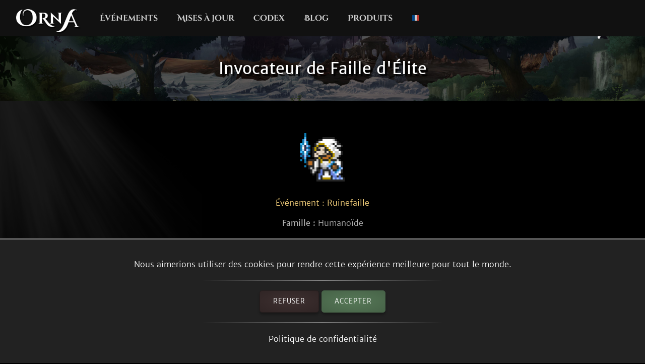

--- FILE ---
content_type: text/html; charset=utf-8
request_url: https://playorna.com/codex/monsters/elite-rift-summoner/?lang=fr
body_size: 2471
content:
<!doctype html>
<html lang="fr">


<head>
	
	<meta name="google-site-verification" content="uBSAwQ1WFIIyInSl2ELElKwJpWOWjKVhb82XIpgHa5Q" />

	<meta name="viewport" content="width=device-width, initial-scale=1, user-scalable=no">
	<meta http-equiv="Content-Type" content="text/html; charset=utf-8" />
	<meta name="robots" content="index,follow" />
	<meta name="theme-color" content="#000" />
	<meta name="description" content="Invocateur de Faille d&#x27;Élite" />
	<meta name="keywords" content="Invocateur de Faille d&#x27;Élite,GPS MMO, Location based, RPG, MMORPG, Android, mobile game, geolocation game" />

	
	<meta property="og:title" content="Invocateur de Faille d&#x27;Élite - Orna RPG Series" />
	<meta property="og:description"
		content="Invocateur de Faille d&#x27;Élite" />
	<meta property="og:image" content="https://playorna.com/static/img/monsters/rift_summoner_elite.png" />
	

	<link rel="shortcut icon" href="https://playorna.com/static/img/favicon.png">
	<title>Invocateur de Faille d&#x27;Élite / Codex / Orna RPG Series | New Old RPGs</title>

	<script>
		window.REALM = '';
		window.APP_VERSION = '';
		window.CONTENT_VERSION = '';
		window.STATIC_URL = '';
		window.LANG_CODE = 'fr';
	</script>

	
	
	<link  rel="stylesheet" href="https://playorna.com/static/vendor-BbLJ9bNe.css" />
<link  rel="stylesheet" href="https://playorna.com/static/web-BZxCBmLY.css" />
<link  rel="stylesheet" href="https://playorna.com/static/fonts-D6dedz7N.css" />
<script type="module" crossorigin="" src="https://playorna.com/static/web-CINBgfHT.js"></script>
<link href="https://playorna.com/static/vendor-CEiNGCrD.js" type="text/javascript" crossorigin="anonymous" rel="modulepreload" as="script" />
<link href="https://playorna.com/static/modulepreload-polyfill-DyFFFdnM.js" type="text/javascript" crossorigin="anonymous" rel="modulepreload" as="script" />
</head>

<body>
	
	<nav id="nav">
		<a class="branding" href="/">
			<img title="Orna: A GPS RPG" src="https://playorna.com/static/img/orna2.png">
		</a>

		<a class="nav-item nav-item-desktop" href="/calendar/"> Événements</a>
		<a class="nav-item nav-item-desktop" href="/releases/"> Mises à jour</a>
		<a class="nav-item nav-item-desktop" href="/codex/">Codex</a>
		<a class="nav-item nav-item-desktop" target="_blank" href="https://blog.ornarpg.com/">Blog</a>
		<a class="nav-item nav-item-desktop" target="_blank" href="https://merch.northernforge.com/"> Produits</a>
		<a class="nav-item nav-item-desktop nav-item-lang" id="nav-language-link"><img src="https://playorna.com/static/img/flags/france.png"></a>

		<div class="mobile-menu-link" id="mobile-menu-link">
			<div class="mobile-menu-link-bar"></div>
			<div class="mobile-menu-link-bar"></div>
			<div class="mobile-menu-link-bar"></div>
		</div>
	</nav>

	<div id="mobile-menu">
		<div class="mobile-menu-item"><a href="/calendar/">Événements</a></div>
		<div class="mobile-menu-item"><a href="/releases/"> Mises à jour</a></div>
		<div class="mobile-menu-item"><a href="/codex/"> Codex</a></div>
		<div class="mobile-menu-item"><a target="_blank" href="https://blog.ornarpg.com/">Blog</a></div>
		<div class="mobile-menu-item"><a target="_blank" href="https://merch.northernforge.com/"> Produits</a></div>
		<div class="mobile-menu-item"><a target="_blank" href="https://play.google.com/store/apps/details?id=playorna.com.orna&utm_source=website&utm_medium=website&utm_campaign=website">Google Play</a></div>
		<div class="mobile-menu-item"><a target="_blank" href="https://apps.apple.com/us/app/orna-a-geo-rpg/id1451775309">Apple App Store</a></div>
	</div>

	<div id="language-menu">
		
			<div class="language-menu-item"><a href="?lang=en">
				<img src="https://playorna.com/static/img/flags/us.png">
				English
			</a></div>
		
			<div class="language-menu-item"><a href="?lang=en-gb">
				<img src="https://playorna.com/static/img/flags/uk.png">
				English (UK)
			</a></div>
		
			<div class="language-menu-item"><a href="?lang=en-ca">
				<img src="https://playorna.com/static/img/flags/canada.png">
				English (CA)
			</a></div>
		
			<div class="language-menu-item"><a href="?lang=en-au">
				<img src="https://playorna.com/static/img/flags/australia.png">
				English (AU)
			</a></div>
		
			<div class="language-menu-item"><a href="?lang=fr">
				<img src="https://playorna.com/static/img/flags/france.png">
				Français
			</a></div>
		
			<div class="language-menu-item"><a href="?lang=es">
				<img src="https://playorna.com/static/img/flags/spain.png">
				Español
			</a></div>
		
			<div class="language-menu-item"><a href="?lang=de">
				<img src="https://playorna.com/static/img/flags/germany.png">
				Deutsch
			</a></div>
		
			<div class="language-menu-item"><a href="?lang=ru">
				<img src="https://playorna.com/static/img/flags/russia.png">
				Русский
			</a></div>
		
			<div class="language-menu-item"><a href="?lang=pt-br">
				<img src="https://playorna.com/static/img/flags/brasil.png">
				Português
			</a></div>
		
			<div class="language-menu-item"><a href="?lang=id">
				<img src="https://playorna.com/static/img/flags/indonesia.png">
				Bahasa Indonesia
			</a></div>
		
			<div class="language-menu-item"><a href="?lang=zh-hant">
				<img src="https://playorna.com/static/img/flags/taiwan.png">
				繁體中文
			</a></div>
		
			<div class="language-menu-item"><a href="?lang=zh-hans">
				<img src="https://playorna.com/static/img/flags/china.png">
				简体中文
			</a></div>
		
			<div class="language-menu-item"><a href="?lang=pl">
				<img src="https://playorna.com/static/img/flags/poland.png">
				Polski
			</a></div>
		
			<div class="language-menu-item"><a href="?lang=ro">
				<img src="https://playorna.com/static/img/flags/romania.png">
				Română
			</a></div>
		
			<div class="language-menu-item"><a href="?lang=hu">
				<img src="https://playorna.com/static/img/flags/hungary.png">
				Magyar
			</a></div>
		
			<div class="language-menu-item"><a href="?lang=uk">
				<img src="https://playorna.com/static/img/flags/ukraine.png">
				Українська мова
			</a></div>
		
			<div class="language-menu-item"><a href="?lang=it">
				<img src="https://playorna.com/static/img/flags/italy.png">
				Italiano
			</a></div>
		
			<div class="language-menu-item"><a href="?lang=cs">
				<img src="https://playorna.com/static/img/flags/czech.png">
				Čeština
			</a></div>
		
			<div class="language-menu-item"><a href="?lang=ko">
				<img src="https://playorna.com/static/img/flags/korea.png">
				한국어
			</a></div>
		
			<div class="language-menu-item"><a href="?lang=vi">
				<img src="https://playorna.com/static/img/flags/vietnam.png">
				Tiếng Việt
			</a></div>
		
			<div class="language-menu-item"><a href="?lang=nl">
				<img src="https://playorna.com/static/img/flags/netherlands.png">
				Nederlands
			</a></div>
		
			<div class="language-menu-item"><a href="?lang=ja">
				<img src="https://playorna.com/static/img/flags/japan.png">
				日本語
			</a></div>
		
			<div class="language-menu-item"><a href="?lang=nb">
				<img src="https://playorna.com/static/img/flags/norway.png">
				Norsk bokmål
			</a></div>
		
	</div>

	<div class="hero smaller">
		<h1 class="herotext">Invocateur de Faille d&#x27;Élite</h1>
	</div>

	<div id="cookie-banner">
		<div class="wraps">
			Nous aimerions utiliser des cookies pour rendre cette expérience meilleure pour tout le monde.
			<hr>
			<div>
				<a id="cookie-banner-decline" class="button" target="_blank" href="#">Refuser</a>
				<a id="cookie-banner-accept" class="button button-cta" target="_blank" href="#">Accepter</a>
			</div>
			<hr>
			<a target="_blank" href="/privacy/">Politique de confidentialité</a>
		</div>
	</div>

	
	<div class="wraps">
		
	<div class="page">
		<div class="codex-page">
			<div class="codex-page-icon">
				<img src="https://playorna.com/static/img/monsters/rift_summoner_elite.png" class="">
			</div>

			

			
			<div class="codex-page-description codex-page-description-highlight">
				Événement : Ruinefaille
			</div>
			

			
			<div class="codex-page-description">
				<strong>Famille :</strong> Humanoïde
			</div>
			
			
			<div class="codex-page-description">
				<strong>Rareté :</strong> Commun
			</div>
			
			<div class="codex-page-meta">
				<strong>Palier :</strong> &#9733;9
			</div>

			

			<div>
				
				
				
			</div>

			

			

			

			
				<hr>
				<h4>Compétences :</h4>
				
					
					<div>
						<a class="drop" href="/codex/spells/summon-behemoth/">
							<img src="https://playorna.com/static/img/bosses/behemoth.png">
							<span>Invocation de Béhémoth</span>
						</a>
					</div>
					
				
					
					<div>
						<a class="drop" href="/codex/spells/summon-harpy/">
							<img src="https://playorna.com/static/img/monsters/harpy.png">
							<span>Invocation de Harpie</span>
						</a>
					</div>
					
				
					
					<div>
						<a class="drop" href="/codex/spells/summon-troll/">
							<img src="https://playorna.com/static/img/monsters/ice_troll.png">
							<span>Invocation de Troll</span>
						</a>
					</div>
					
				
					
					<div>
						<a class="drop" href="/codex/spells/summon-wyvern/">
							<img src="https://playorna.com/static/img/monsters/wyvern_great.png">
							<span>Invocation de Wyverne</span>
						</a>
					</div>
					
				
			


			
				<hr>
				<h4>Capacités :</h4>
				
					<div class="spaced">
						<div class="drop">
							<img src="https://playorna.com/static/img/effects/autosummon.png">
							<span>Essence Jumelée III</span>
						</div>
						<div class="emph">Au début d&#x27;un combat, votre premier sort d&#x27;invocation équipé sera automatiquement lancé. Vous avez ensuite une chance d&#x27;invoquer automatiquement votre deuxième invocation équipée.</div>
					</div>
				
			

			

			
				<hr>
				<h4>Butin :</h4>
				
					<div>
						<a class="drop" href="/codex/items/delta-charon-riftlock-fragment/">
							<img src="https://playorna.com/static/img/useables/riftlock5.png">
							<span>Fragment de Sceau Delta de Charon</span>
						</a>
					</div>
				
			
		</div>
		<a href="/codex/monsters/" class="codex-link">
			&larr; Revenir en arrière
		</a>
	</div>

	</div>
	

	<footer>
		<div class="footer-column">
			<a class="footer-link" href="/">Accueil</a>
			<a class="footer-link" href="/calendar/">Calendrier des événements</a>
			<a class="footer-link" href="/releases/">Notes de mise à jour</a>
			<a class="footer-link" href="/travelers-guild/">Guilde des Voyageurs</a>
			<a class="footer-link" target="_blank" href="https://blog.ornarpg.com/">Blog</a>
			<a class="footer-link" target="_blank" href="https://merch.northernforge.com/">Produits</a>
		</div>

		<div class="footer-column">

			<a class="footer-link" target="_blank" href="https://www.reddit.com/r/OrnaRPG/">Reddit</a>
			<a class="footer-link" target="_blank" href="https://www.facebook.com/ornarpg/">Facebook</a>
			<a class="footer-link" target="_blank" href="https://www.twitter.com/OrnaRPG/">Twitter</a>

			<div class="sep"></div>

			<a class="footer-link" href="/terms/">Termes d'utilisation</a>
			<a class="footer-link" href="/privacy/">Politique de confidentialité</a>
			<a class="footer-link" href="/attributions/">Crédits et Attributions</a>

			<div class="sep"></div>

			<div>&copy; 2026 <a href="https://northernforge.com" target="_blank">Northern Forge Studios Inc</a></div>

			<div class="sep"></div>
			<div>Fabriqué au Canada &#127809;</div>

			<div class="footer-ctas">
				<a target="_blank" title="Download from Google Play" href="https://play.google.com/store/apps/details?id=playorna.com.orna&utm_source=website&utm_medium=website&utm_campaign=website">
					<img class="google-play-badge" src="https://playorna.com/static/img/google-play-badge.png">
				</a>
	
				<a target="_blank" title="Download from the App Store" href="https://apps.apple.com/us/app/orna-a-geo-rpg/id1451775309">
					<img class="google-play-badge" src="https://playorna.com/static/img/app-store-badge.png">
				</a>
			</div>

			<div class="sep"></div>

			<a href="https://northernforge.com" target="_blank">
				<img src="https://playorna.com/static/img/northern_forge_small.png">
			</a>
		</div>
	</footer>

	<script async src="https://www.googletagmanager.com/gtag/js?id=G-3WHS7L428Y"></script>
	
</body>

</html>
